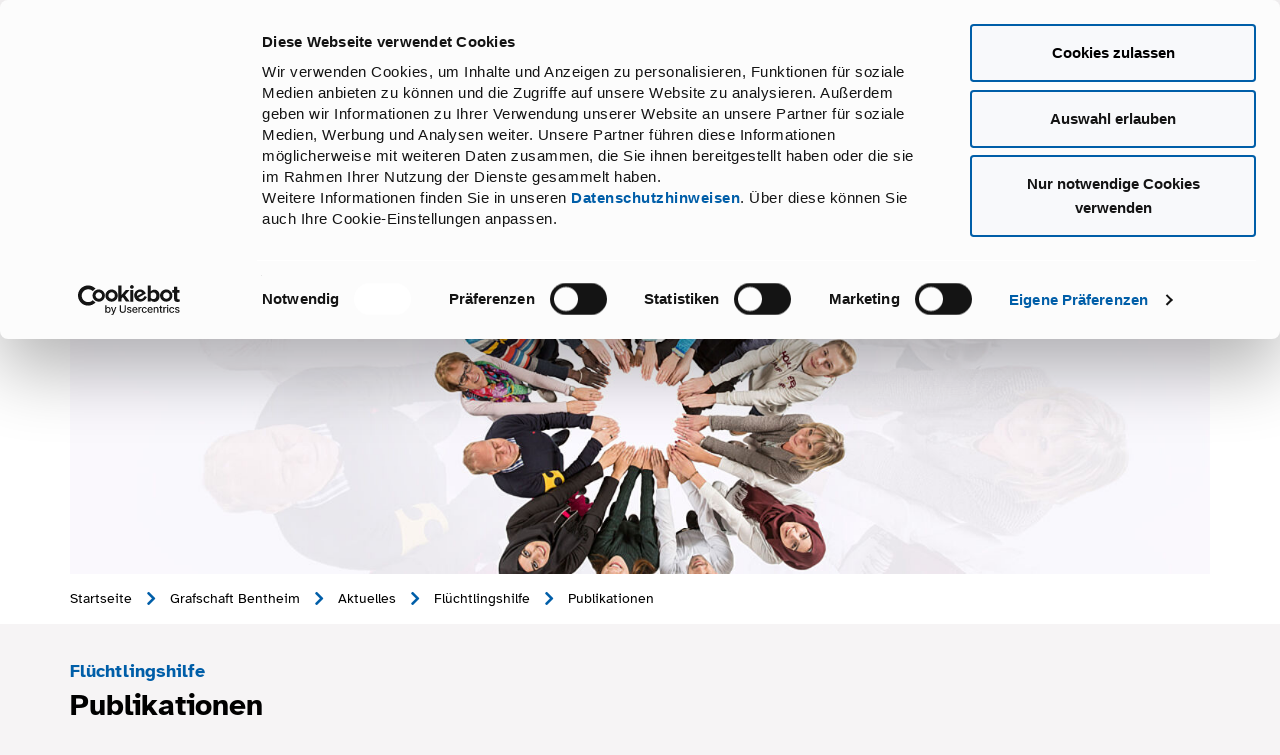

--- FILE ---
content_type: text/html; charset=utf-8
request_url: https://www.paritaetischer.de/kreisverbaende/grafschaft-bentheim/aktuelles/fluechtlingshilfe/publikationen/
body_size: 10215
content:
<!DOCTYPE html>
<html lang="de">
<head>

<meta charset="utf-8">
<!-- 
	This website is powered by TYPO3 - inspiring people to share!
	TYPO3 is a free open source Content Management Framework initially created by Kasper Skaarhoj and licensed under GNU/GPL.
	TYPO3 is copyright 1998-2026 of Kasper Skaarhoj. Extensions are copyright of their respective owners.
	Information and contribution at https://typo3.org/
-->



<title>Publikationen - Paritätischer Wohlfahrtsverband Niedersachsen e.V.</title>
<meta name="generator" content="TYPO3 CMS">
<meta name="viewport" content="width=device-width, initial-scale=1.0">
<meta property="og:type" content="Website">
<meta property="og:locale" content="de_DE">
<meta property="og:site_name" content="Paritätischer Wohlfahrtsverband Niedersachsen e.V.">
<meta property="og:title" content="Publikationen">
<meta name="twitter:card" content="summary">
<meta name="twitter:title" content="Publikationen">
<meta name="copyright" content="Paritätischer Wohlfahrtsverband Niedersachsen e.V.">
<meta name="format-detection" content="telephone=no">
<meta name="msapplication-tilecolor" content="#ffffff">
<meta name="msapplication-tileimage" content="/assets/default/images/fav/ms-icon-144x144.png">
<meta name="theme-color" content="#ffffff">


<link rel="stylesheet" href="/typo3temp/assets/compressed/merged-4e12e22d31d430357a996288191e5c19-2369dcb89bfbbf18ddb5d638cc27c895.css?1761133705" media="all">




<script src="/typo3temp/assets/compressed/merged-6eb6f222d8f3ada10761d4e4db01acf2-6d6fc89d6c21d23b1ad453d9d3838cfe.js?1733840828"></script>



<link rel="preload" href="/_assets/f3533e703b18db7b2ee99ad239c22953/Fonts/atkinson-hyperlegible-v11-latin-regular.woff2" as="font" type="font/woff2" crossorigin>
<link rel="preload" href="/_assets/f3533e703b18db7b2ee99ad239c22953/Fonts/atkinson-hyperlegible-v11-latin-700.woff2" as="font" type="font/woff2" crossorigin>
<link rel="apple-touch-icon" sizes="57x57" href="/assets/default/images/fav/apple-icon-57x57.png">
<link rel="apple-touch-icon" sizes="60x60" href="/assets/default/images/fav/apple-icon-60x60.png">
<link rel="apple-touch-icon" sizes="72x72" href="/assets/default/images/fav/apple-icon-72x72.png">
<link rel="apple-touch-icon" sizes="76x76" href="/assets/default/images/fav/apple-icon-76x76.png">
<link rel="apple-touch-icon" sizes="114x114" href="/assets/default/images/fav/apple-icon-114x114.png">
<link rel="apple-touch-icon" sizes="120x120" href="/assets/default/images/fav/apple-icon-120x120.png">
<link rel="apple-touch-icon" sizes="144x144" href="/assets/default/images/fav/apple-icon-144x144.png">
<link rel="apple-touch-icon" sizes="152x152" href="/assets/default/images/fav/apple-icon-152x152.png">
<link rel="apple-touch-icon" sizes="180x180" href="/assets/default/images/fav/apple-icon-180x180.png">
<link rel="icon" type="image/png" sizes="192x192"  href="/assets/default/images/fav/android-icon-192x192.png">
<link rel="icon" type="image/png" sizes="32x32" href="/assets/default/images/fav/favicon-32x32.png">
<link rel="icon" type="image/png" sizes="96x96" href="/assets/default/images/fav/favicon-96x96.png">
<link rel="icon" type="image/png" sizes="16x16" href="/assets/default/images/fav/favicon-16x16.png">
<link rel="manifest" href="/assets/default/images/fav/manifest.json">
<style>#google-maps-display .text-marker{}.map-generator{max-width: 100%; max-height: 100%; background: none;</style>
<script id="Cookiebot" src="https://consent.cookiebot.com/uc.js" data-cbid="973bd185-6fcd-4b88-8fc5-0f0f30796ebc" data-blockingmode="auto"></script><!-- Matomo -->
<script>
    var _paq = window._paq || [];
    /* tracker methods like "setCustomDimension" should be called before "trackPageView" */
    _paq.push(['trackPageView']);
    _paq.push(['enableLinkTracking']);
    (function () {
        var u = "//www.paritaetischer.de/matomo/";
        _paq.push(['setTrackerUrl', u + 'matomo.php']);
        _paq.push(['setSiteId', '1']);
        var d = document, g = d.createElement('script'), s = d.getElementsByTagName('script')[0];
        g.type = 'text/javascript';
        g.async = true;
        g.defer = true;
        g.src = u + 'matomo.js';
        s.parentNode.insertBefore(g, s);
    })();
</script>
<!-- End Matomo Code -->
<script>var apiKey = 'AIzaSyCOLmtsAM-MS7c4L2M7f6MvsUdjKhhiEa8';</script>
<link rel="canonical" href="https://www.paritaetischer.de/kreisverbaende/grafschaft-bentheim/aktuelles/fluechtlingshilfe/publikationen/"/>

</head>
<body class="default_full page-1934">


    
        
    
        
    
        
    
        
    
        
    
        
    
        
    
        
    
        
    
        
    
        
    
        
    
        
    
        
    
        
            
        
    
        
    
        
    
        
    
        
    
        
    
        
    
        
    
        
    
        
    
        
    
        
    
        
    
        
    
        
    
        
    
        
    
        
    
        
    
        
    
        
    
        
    
        
    
        
    
        
    
        
    
        
    
        
    
        
    

<div id="accessible-nav"><div class="container"><a href="/" class="back-home">Startseite Landesverband</a><ul><li id="contrast"><span>Kontrast<i class="fa fa-adjust" aria-hidden="true"></i></span></li></ul></div></div>
<header><div class="container"><div class="row"><div class="col-xs-12"></div><div class="col-sm-6 col-xs-12"><a id="logo" href="/kreisverbaende/grafschaft-bentheim/"><svg xmlns="http://www.w3.org/2000/svg" xmlns:xlink="http://www.w3.org/1999/xlink" viewBox="0 0 1916 550" role="img" class="logo-img" width="362" height="104" aria-label="Der Paritätische - Grafschaft Bentheim"><title>Der Paritätische - Grafschaft Bentheim</title><g transform="translate(98 98)"><rect width="100%" height="100%" class="logo-bg" style="fill: #FFF" /><path d="M85.6 116.1h180.8v47.5H85.6v-47.5zm0 72.3h180.8v47.5H85.6v-47.5z" style="fill: #CC051C" /><path d="M1667.7 220.3v-37.2h49v-15.3h-49v-36.5h50.7v-15.2h-67.8v119.5h69.5v-15.2h-52.4v-.1zm-59.6 15.4h17.1V116.1h-17.1v51.7h-67.2v-51.7h-17.1v119.6h17.1v-52.1h67.2v52.1zm-147.7 1.4c16.4 0 30.9-3.4 43.5-10.3V208c-13.8 8.9-28 13.4-42.5 13.4-13.9 0-25.3-4.2-34.2-12.7-8.9-8.4-13.4-19.2-13.4-32.4 0-13 4.5-23.9 13.6-32.5 9.1-8.6 20.4-13 34.1-13 13.4 0 27 4 41 12v-18.4c-15.4-6.6-29.3-9.8-41.9-9.8-18.2 0-33.5 5.9-45.9 17.8-12.4 11.9-18.6 26.5-18.6 43.9 0 11 2.7 21.2 8.1 30.6 5.4 9.4 12.8 16.8 22.1 22.2 9.4 5.3 20.8 8 34.1 8zm-122.5-83.2c-2.7-3.1-4-6.5-4-10.1 0-4 1.8-7.3 5.4-9.9 3.6-2.6 8.2-3.9 13.8-3.9 9.9 0 19.2 4.1 27.8 12.4V123c-8.3-5.6-17.5-8.4-27.5-8.4-10.5 0-18.9 2.9-25.5 8.8-6.5 5.9-9.8 13.5-9.8 23 0 6.3 1.7 11.8 5.2 16.7 3.5 4.8 9.3 9.7 17.4 14.7l13 7.9c10.5 6.5 15.8 13.4 15.8 20.7 0 4.5-1.8 8.2-5.3 11.2-3.6 3-8 4.5-13.4 4.5-12.2 0-22.9-5.9-32.1-17.6v21.8c9.7 7.3 20.5 10.9 32.3 10.9 10.3 0 18.6-3 25-9 6.4-6 9.6-13.8 9.6-23.4 0-13.5-7.3-24.6-21.9-33.3l-13.1-7.7c-5.8-3.5-10.1-6.8-12.7-9.9zm-57.6 81.8h17.1V116.1h-17.1v119.6zM1226 131.2h38.6V116h-93.7v15.2h37.9v104.6h17.2V131.2zm-78.7-27.6c1.5-1.6 2.3-3.5 2.3-5.8s-.8-4.2-2.4-5.8c-1.6-1.6-3.6-2.4-5.8-2.4-2.2 0-4.1.8-5.6 2.4-1.6 1.6-2.4 3.5-2.4 5.8 0 2.2.8 4.2 2.4 5.8 1.6 1.6 3.5 2.4 5.8 2.4 2.2 0 4.1-.8 5.7-2.4zm36.3 132.1-53.7-120.3h-12l-51.4 120.3h17.6l15-35.5h51l16 35.5h17.5zm-40.5-50.7h-37.2l17.9-43.3 19.3 43.3zm-28.8-81.4c1.5-1.6 2.3-3.5 2.3-5.8s-.8-4.2-2.5-5.8c-1.6-1.6-3.5-2.4-5.8-2.4-2.2 0-4 .8-5.6 2.4-1.6 1.6-2.3 3.5-2.3 5.8 0 2.2.8 4.2 2.4 5.8 1.6 1.6 3.5 2.4 5.8 2.4 2.2 0 4.1-.8 5.7-2.4zm-73.3 27.6h38.6V116h-93.7v15.2h37.9v104.6h17.2V131.2zm-88 104.5h17.1V116.1H953v119.6zm-31.8 0h20.4l-6.3-8.6c-2.5-3.4-5.9-8.5-10-15.3-6.6-10.8-11.8-18.4-15.4-22.7-3.7-4.3-7.4-7.8-11.2-10.3 6.5-2.5 11.5-6.3 15-11.4 3.5-5.1 5.2-11.1 5.2-18.1 0-10.2-3.5-18.3-10.7-24.3-7.1-6-16.7-9-28.8-9h-30v119.6h17.1v-52.1h4.5c5.6 0 9.6.6 12 1.9 2.4 1.3 5 3.4 8 6.3 2.9 2.9 6.2 6.8 9.7 11.7l5.7 9.3 5.3 8.7 3.3 4.7c.5.7.8 1.2 1 1.5l5.2 8.1zm-22.8-76.2c-1.8 3-4.3 5.2-7.5 6.7s-9.2 2.2-17.9 2.2h-6.5v-37.8h5.1c8.4 0 14.4.6 18 1.9 3.6 1.3 6.4 3.4 8.4 6.5s3 6.5 3 10.2c.1 3.9-.8 7.3-2.6 10.3zm-78 76.2h17.5l-53.6-120.3h-12l-51.4 120.3h17.6l15-35.5h51l15.9 35.5zm-23-50.7h-37.2l17.9-43.3 19.3 43.3zm-71.8-16.5c3.5-5.4 5.2-11.5 5.2-18.5 0-10.4-3.4-18.7-10.2-24.8-6.8-6.2-15.9-9.2-27.3-9.2h-37.9v119.8h17.2v-51.9h12.7c11.3 0 20-1.2 26-3.6 6.1-2.5 10.8-6.4 14.3-11.8zm-12.5-18.9c0 6.1-1.9 10.8-5.7 14.1-3.8 3.3-9.1 4.9-16.1 4.9h-18.8v-37.4h17.7c15.3 0 22.9 6.1 22.9 18.4zm-118 86.1h20.4l-6.3-8.6c-2.5-3.4-5.9-8.5-10-15.3-6.6-10.8-11.8-18.4-15.4-22.7-3.7-4.3-7.4-7.8-11.2-10.3 6.5-2.5 11.5-6.3 15-11.4 3.5-5.1 5.2-11.1 5.2-18.1 0-10.2-3.6-18.3-10.7-24.3s-16.7-9-28.8-9h-30v119.6h17.1v-52.1h4.5c5.6 0 9.6.6 12 1.9 2.4 1.3 5 3.4 8 6.3 2.9 2.9 6.2 6.8 9.7 11.7l5.7 9.3 5.3 8.7 3.3 4.7c.5.7.9 1.2 1 1.5l5.2 8.1zm-22.9-76.2c-1.8 3-4.3 5.2-7.5 6.7s-9.2 2.2-17.9 2.2h-6.5v-37.8h5.1c8.4 0 14.4.6 18 1.9 3.6 1.3 6.4 3.4 8.4 6.5s3 6.5 3 10.2c.1 3.9-.8 7.3-2.6 10.3zm-132.6 76.1h69.5v-15.2h-52.3v-37.2h49v-15.3h-49v-36.5h50.7v-15.2h-67.8v119.4h-.1zM420 198.9c3.1-7.3 4.6-15 4.6-23 0-11.2-2.8-21.5-8.4-31-5.6-9.5-13.1-16.7-22.6-21.5-9.5-4.9-22.4-7.3-38.6-7.3h-37.2v119.5h34.7c10.6 0 17.8-.3 21.6-.9 3.8-.6 7.9-1.8 12.4-3.6 7.7-2.9 14.5-7.2 20.3-12.9 5.7-5.6 10.1-12 13.2-19.3zM406.9 175c0 13.1-4.2 23.9-12.7 32.5-2.6 2.6-5.5 4.8-8.7 6.6-3.2 1.8-7.1 3.3-11.9 4.5-4.7 1.2-11.4 1.8-20 1.8h-18.8v-89h18.3c8.2 0 14.2.3 17.9.9 3.7.6 7.6 1.9 11.8 3.9 4.1 1.9 7.8 4.4 11 7.5 8.8 8 13.1 18.5 13.1 31.3zM335 98.3h17V0H0v352h266v-17.1H17V17.1h318v81.2z" style="fill: #005DA8" /></g><path d="M444.2 450.2q-9.6 0-16.35-4.45-6.75-4.45-10.3-12.25-3.55-7.8-3.55-18 0-10.4 3.85-18.15 3.85-7.75 10.85-12.05 7-4.3 16.4-4.3 8.4 0 15.15 3.9t10.25 11.2l-8.3 3q-2.2-4.5-6.65-7.35-4.45-2.85-10.95-2.85-5.9 0-10.65 3t-7.55 8.95q-2.8 5.95-2.8 14.65 0 8.4 2.65 14.4t7.4 9.2q4.75 3.2 10.95 3.2 3.3 0 6.8-.8t6.4-2.75q2.9-1.95 4.7-5.35 1.8-3.4 1.8-8.6v-2.2h-19.5v-8.1h28.4V449h-5.4l-2.5-8.4q-3.2 5.1-8.75 7.35t-12.35 2.25Zm51.2-1.2H487v-49.6h6.1l2.7 9.2q2.6-4.5 7.05-7.25 4.45-2.75 10.65-2.75v8.7h-1.45q-.75 0-1.45.1-8.5.7-11.85 5.9-3.35 5.2-3.35 14.4V449Zm38 1.2q-4.7 0-8.6-1.7-3.9-1.7-6.2-4.9-2.3-3.2-2.3-7.7 0-5.9 4.15-9.3 4.15-3.4 11.7-5.25 7.55-1.85 17.65-2.95.2-6.3-2.5-9.7-2.7-3.4-8.7-3.4-4.5 0-7.35 2.05-2.85 2.05-3.65 5.65l-8.1-2.4q2-5.7 7.15-8.85 5.15-3.15 11.85-3.15 10.3 0 15.05 4.85t4.75 15.25v11.6q0 6.2.5 10.7.5 4.5 1.2 8h-7.7l-2-6.8q-2.2 3.7-6.3 5.85-4.1 2.15-10.6 2.15Zm1.8-6.7q3.9 0 7.4-1.4 3.5-1.4 5.7-4.75t2.2-9.15v-3.1q-7.6.8-13.2 1.95t-8.65 3.2q-3.05 2.05-3.05 5.45 0 3.5 2.55 5.65 2.55 2.15 7.05 2.15Zm48.2 5.5H575v-42.9h-8.4v-6.7h8.4V392q0-5.1 1-8.1t3.9-4.25q2.9-1.25 8.4-1.25h5.4v7.1h-5.2q-3.2 0-4.15 1.3-.95 1.3-.95 5.1v7.5h10.3v6.7h-10.3V449Zm36.7 1.2q-4.3 0-8.45-1.35-4.15-1.35-7.4-4.1-3.25-2.75-4.95-6.95l8.1-3q1.1 4.4 4.85 6.35 3.75 1.95 7.85 1.95 3 0 5.65-.9 2.65-.9 4.35-2.6 1.7-1.7 1.7-3.9 0-4.1-3.25-5.8-3.25-1.7-7.75-2.6l-6.9-1.4q-3.6-.8-6.7-2.25t-5-4.15q-1.9-2.7-1.9-7.2t2.8-7.55q2.8-3.05 7.15-4.65 4.35-1.6 9.15-1.6 5.9 0 11.15 2.45t7.45 7.65l-7.9 2.9q-1.3-3-4.55-4.45-3.25-1.45-6.75-1.45-3.8 0-6.9 1.7-3.1 1.7-3.1 4.9t2.65 4.65q2.65 1.45 6.55 2.25l6.5 1.3q4 .8 7.6 2.3 3.6 1.5 5.9 4.45 2.3 2.95 2.3 8.25 0 4.7-2.9 8t-7.5 5.05q-4.6 1.75-9.8 1.75Zm50.1 0q-7.1 0-12.3-3.35-5.2-3.35-8-9.15-2.8-5.8-2.8-13.3 0-7.4 2.95-13.25t8.35-9.2q5.4-3.35 12.7-3.35 6.7 0 11.5 3.3t7.2 7.9l-7.7 2.8q-1.6-3-4.7-4.8-3.1-1.8-6.9-1.8-3.7 0-7 1.95t-5.3 6q-2 4.05-2 10.35 0 6.2 2.05 10.35 2.05 4.15 5.3 6.15t6.95 2q4.1 0 7.15-1.85 3.05-1.85 4.65-4.65l7.7 2.8q-2.8 4.8-8 7.95-5.2 3.15-11.8 3.15Zm38.5-1.2h-8.4v-66.8h8.4v24.7q2.1-3.5 5.9-5.9 3.8-2.4 10.1-2.4 9 0 12.7 5.25 3.7 5.25 3.7 13.75V449h-8.4v-28.9q0-3.8-.7-7.05t-3.05-5.25q-2.35-2-7.15-2-6.1 0-9.6 4.15t-3.5 12.15V449Zm60.1 1.2q-4.7 0-8.6-1.7-3.9-1.7-6.2-4.9-2.3-3.2-2.3-7.7 0-5.9 4.15-9.3 4.15-3.4 11.7-5.25 7.55-1.85 17.65-2.95.2-6.3-2.5-9.7-2.7-3.4-8.7-3.4-4.5 0-7.35 2.05-2.85 2.05-3.65 5.65l-8.1-2.4q2-5.7 7.15-8.85 5.15-3.15 11.85-3.15 10.3 0 15.05 4.85t4.75 15.25v11.6q0 6.2.5 10.7.5 4.5 1.2 8h-7.7l-2-6.8q-2.2 3.7-6.3 5.85-4.1 2.15-10.6 2.15Zm1.8-6.7q3.9 0 7.4-1.4 3.5-1.4 5.7-4.75t2.2-9.15v-3.1q-7.6.8-13.2 1.95t-8.65 3.2Q761 432.3 761 435.7q0 3.5 2.55 5.65 2.55 2.15 7.05 2.15Zm48.2 5.5h-8.4v-42.9H802v-6.7h8.4V392q0-5.1 1-8.1t3.9-4.25q2.9-1.25 8.4-1.25h5.4v7.1h-5.2q-3.2 0-4.15 1.3-.95 1.3-.95 5.1v7.5h10.3v6.7h-10.3V449Zm41.2 0h-6.3q-4.7 0-7.25-.95t-3.5-3.65q-.95-2.7-.95-7.8v-30.5h-8.4v-6.7h8.4v-12.5h8.4v12.5h9.6v6.7h-9.6v29.1q0 3.8.75 5.1.75 1.3 4.35 1.3h4.5v7.4Zm68.1 0h-28.5v-66.8h26.9q7.3 0 11.85 2.4t6.7 6.15q2.15 3.75 2.15 8.05 0 4-1.8 7.9-1.8 3.9-5.2 6.8 5 2.6 7.45 7.05 2.45 4.45 2.45 9.25t-2.45 9.2q-2.45 4.4-7.35 7.2-4.9 2.8-12.2 2.8ZM909 390.1v20.7h18.5q5.1 0 7.65-3.2 2.55-3.2 2.55-7 0-2.6-1.15-5t-3.4-3.95q-2.25-1.55-5.65-1.55H909Zm0 28.1v22.9h20.1q3.7 0 6.2-1.7t3.8-4.35q1.3-2.65 1.3-5.55t-1.25-5.45q-1.25-2.55-3.8-4.2-2.55-1.65-6.35-1.65h-20Zm73 32q-7.8 0-13.2-3.45-5.4-3.45-8.25-9.3-2.85-5.85-2.85-13.15 0-7.9 3.2-13.65t8.65-8.9q5.45-3.15 12.25-3.15 5.9 0 10.4 2.35t7.45 6.3q2.95 3.95 4.3 8.95 1.35 5 .95 10.3h-38.2q.2 6.2 2.75 9.8 2.55 3.6 6.05 5.05 3.5 1.45 6.5 1.45 4.2 0 7.05-1.35 2.85-1.35 4.55-3.55l8.1 2.4q-2.7 4.3-7.7 7.1t-12 2.8Zm-15.2-30.4H996q0-3.5-1.75-6.7t-4.9-5.25q-3.15-2.05-7.55-2.05-3.7 0-7 1.4t-5.45 4.5q-2.15 3.1-2.55 8.1Zm56.4 29.2h-8.4v-49.6h6.2l2.2 7.5q2.1-3.5 5.9-5.9 3.8-2.4 10.1-2.4 9 0 12.7 5.25 3.7 5.25 3.7 13.75V449h-8.4v-28.9q0-3.8-.7-7.05t-3.05-5.25q-2.35-2-7.15-2-6.1 0-9.6 4.15t-3.5 12.15V449Zm66.3 0h-6.3q-4.7 0-7.25-.95t-3.5-3.65q-.95-2.7-.95-7.8v-30.5h-8.4v-6.7h8.4v-12.5h8.4v12.5h9.6v6.7h-9.6v29.1q0 3.8.75 5.1.75 1.3 4.35 1.3h4.5v7.4Zm19.4 0h-8.4v-66.8h8.4v24.7q2.1-3.5 5.9-5.9 3.8-2.4 10.1-2.4 9 0 12.7 5.25 3.7 5.25 3.7 13.75V449h-8.4v-28.9q0-3.8-.7-7.05t-3.05-5.25q-2.35-2-7.15-2-6.1 0-9.6 4.15t-3.5 12.15V449Zm66.2 1.2q-7.8 0-13.2-3.45-5.4-3.45-8.25-9.3-2.85-5.85-2.85-13.15 0-7.9 3.2-13.65t8.65-8.9q5.45-3.15 12.25-3.15 5.9 0 10.4 2.35t7.45 6.3q2.95 3.95 4.3 8.95 1.35 5 .95 10.3h-38.2q.2 6.2 2.75 9.8 2.55 3.6 6.05 5.05 3.5 1.45 6.5 1.45 4.2 0 7.05-1.35 2.85-1.35 4.55-3.55l8.1 2.4q-2.7 4.3-7.7 7.1t-12 2.8Zm-15.2-30.4h29.2q0-3.5-1.75-6.7t-4.9-5.25q-3.15-2.05-7.55-2.05-3.7 0-7 1.4t-5.45 4.5q-2.15 3.1-2.55 8.1Zm56.6-29.8q-2.5 0-4.35-1.85-1.85-1.85-1.85-4.45t1.85-4.4q1.85-1.8 4.35-1.8 2.6 0 4.45 1.8t1.85 4.4q0 2.6-1.85 4.45t-4.45 1.85Zm4.2 59h-8.4v-42.9h-6.9v-6.7h15.3V449Zm23.4 0h-8.4v-49.6h6.2l2.2 7.5q2.1-3.5 5.75-5.9 3.65-2.4 9.15-2.4 5.7 0 9.2 2.3 3.5 2.3 5.1 6.4 3-4.6 7.25-6.65 4.25-2.05 9.45-2.05 8.6 0 12.3 5.25 3.7 5.25 3.7 13.75V449h-8.4v-28.9q0-3.8-.75-7.05t-3-5.25q-2.25-2-6.85-2-5.4 0-8.65 4.15t-3.25 12.15V449h-8.4v-28.9q0-3.8-.75-7.05t-3-5.25q-2.25-2-6.85-2-5.4 0-8.7 4.15-3.3 4.15-3.3 12.15V449Z" style="fill: #CC051C" /></svg></a></div><div class="col-xs-6 right"><a href="/mitgliedsorganisationen/werden-sie-mitglied-im-paritaetischen/"><span class="btn red pull-right">Mitglied werden</span></a></div><div class="col-sm-12 col-xs-6 "><div id="mobile-nav-btn" class="mobile-only">Menü
                    <span></span><span></span><span></span></div></div></div><nav id="main-nav"><ul class="nav navbar-nav"><li class="first-li sub"><div class="link-wrap"><a href="/kreisverbaende/grafschaft-bentheim/ueber-uns/der-paritaetische-grafschaft-bentheim/">Über uns</a></div><nav class="second-level"><ul class="nav"><li><div class="link-wrap"><a href="/kreisverbaende/grafschaft-bentheim/ueber-uns/der-paritaetische-grafschaft-bentheim/" title="Der Paritätische Grafschaft Bentheim">Der Paritätische Grafschaft Bentheim</a></div></li><li><div class="link-wrap"><a href="/kreisverbaende/grafschaft-bentheim/ueber-uns/der-paritaetische-wohlfahrtsverband-niedersachsen/" title="Der Paritätische Wohlfahrtsverband Niedersachsen">Der Paritätische Wohlfahrtsverband Niedersachsen</a></div></li><li class="last"><div class="link-wrap"><a href="/kreisverbaende/grafschaft-bentheim/ueber-uns/beirat/" title="Beirat">Beirat</a></div></li></ul></nav></li><li class="first-li active sub"><div class="link-wrap"><a href="/kreisverbaende/grafschaft-bentheim/aktuelles/">Aktuelles</a></div><nav class="second-level"><ul class="nav"><li class="sub last"><div class="link-wrap"><a href="/kreisverbaende/grafschaft-bentheim/aktuelles/fluechtlingshilfe/">Flüchtlingshilfe</a></div><nav class="third-level"><ul class="nav"><li><div class="link-wrap"><a href="/kreisverbaende/grafschaft-bentheim/aktuelles/fluechtlingshilfe/fluechtlingspolitik/" title="Flüchtlingspolitik">Flüchtlingspolitik</a></div></li><li class="active sub"><div class="link-wrap"><a href="/kreisverbaende/grafschaft-bentheim/aktuelles/fluechtlingshilfe/publikationen/">Publikationen</a></div><li><div class="link-wrap"><a href="/kreisverbaende/grafschaft-bentheim/aktuelles/fluechtlingshilfe/arbeitsmaterialien-verstaendigungshilfen-fuer-fluechtlinge-und-hilfsorganisationen/" title="Arbeitsmaterialien: Verständigungshilfen für Flüchtlinge und Hilfsorganisationen">Arbeitsmaterialien: Verständigungshilfen für Flüchtlinge und Hilfsorganisationen</a></div></li><li class="last"><div class="link-wrap"><a href="/kreisverbaende/grafschaft-bentheim/aktuelles/fluechtlingshilfe/foerdermoeglichkeiten-fuer-fluechtlingsarbeit/" title="Fördermöglichkeiten für Flüchtlingsarbeit">Fördermöglichkeiten für Flüchtlingsarbeit</a></div></li></ul></nav></li></ul></nav></li><li class="first-li sub"><div class="link-wrap"><a href="/kreisverbaende/grafschaft-bentheim/unsere-angebote/">Unsere Angebote</a></div><nav class="second-level"><ul class="nav"><li class="sub"><div class="link-wrap"><a href="/kreisverbaende/grafschaft-bentheim/mehrgenerationenhaus-nordhorn/">Mehrgenerationenhaus Nordhorn</a></div><nav class="third-level"><ul class="nav"><li><div class="link-wrap"><a href="/kreisverbaende/grafschaft-bentheim/aktuelles-1-1/" title="Bügelservice">Bügelservice</a></div></li><li class="last"><div class="link-wrap"><a href="/kreisverbaende/grafschaft-bentheim/aktuelles-1/" title="Veranstaltungen">Veranstaltungen</a></div></li></ul></nav></li><li><div class="link-wrap"><a href="/kreisverbaende/grafschaft-bentheim/unsere-angebote/sozialberatung/" title="Sozialberatung">Sozialberatung</a></div></li><li class="last"><div class="link-wrap"><a href="/kreisverbaende/grafschaft-bentheim/unsere-angebote/queere-beratung/" title="Queere Beratung">Queere Beratung</a></div></li></ul></nav></li><li class="first-li sub"><div class="link-wrap"><a href="/kreisverbaende/grafschaft-bentheim/spitzenverband/">Spitzenverband</a></div><nav class="second-level"><ul class="nav"><li><div class="link-wrap"><a href="/kreisverbaende/grafschaft-bentheim/spitzenverband/unsere-arbeitsfelder/" title="Unsere Arbeitsfelder">Unsere Arbeitsfelder</a></div></li><li class="sub"><div class="link-wrap"><a href="/kreisverbaende/grafschaft-bentheim/spitzenverband/unser-serviceangebot/">Unser Serviceangebot</a></div><nav class="third-level"><ul class="nav"><li><div class="link-wrap"><a href="/kreisverbaende/grafschaft-bentheim/spitzenverband/unser-serviceangebot/asyl-und-aufenthaltsrechtliche-beratung/" title="Asyl- und aufenthaltsrechtliche Beratung">Asyl- und aufenthaltsrechtliche Beratung</a></div></li><li><div class="link-wrap"><a href="/kreisverbaende/grafschaft-bentheim/spitzenverband/unser-serviceangebot/betriebswirtschaft/" title="Betriebswirtschaft">Betriebswirtschaft</a></div></li><li><div class="link-wrap"><a href="/kreisverbaende/grafschaft-bentheim/spitzenverband/unser-serviceangebot/datenschutz-hinweisgeberschutz-und-ki/" title="Datenschutz, Hinweisgeberschutz und KI">Datenschutz, Hinweisgeberschutz und KI</a></div></li><li><div class="link-wrap"><a href="/kreisverbaende/grafschaft-bentheim/spitzenverband/unser-serviceangebot/entgeltabrechnung/" title="Entgeltabrechnung">Entgeltabrechnung</a></div></li><li><div class="link-wrap"><a href="/kreisverbaende/grafschaft-bentheim/spitzenverband/unser-serviceangebot/it/" title="IT">IT</a></div></li><li><div class="link-wrap"><a href="/kreisverbaende/grafschaft-bentheim/spitzenverband/unser-serviceangebot/rahmenvertraege/" title="Rahmenverträge">Rahmenverträge</a></div></li><li><div class="link-wrap"><a href="/kreisverbaende/grafschaft-bentheim/spitzenverband/unser-serviceangebot/foerdermittel/" title="Fördermittel">Fördermittel</a></div></li><li><div class="link-wrap"><a href="/kreisverbaende/grafschaft-bentheim/spitzenverband/unser-serviceangebot/leistungs-und-entgeltverhandlungen-sgb-viii/" title="Leistungs- und Entgeltverhandlungen SGB VIII">Leistungs- und Entgeltverhandlungen SGB VIII</a></div></li><li><div class="link-wrap"><a href="/kreisverbaende/grafschaft-bentheim/spitzenverband/unser-serviceangebot/referat-recht/" title="Referat Recht">Referat Recht</a></div></li><li><div class="link-wrap"><a href="/kreisverbaende/grafschaft-bentheim/spitzenverband/unser-serviceangebot/versicherungen/" title="Versicherungen">Versicherungen</a></div></li><li class="last"><div class="link-wrap"><a href="/kreisverbaende/grafschaft-bentheim/spitzenverband/unser-serviceangebot/weitere-angebote/" title="Weitere Angebote">Weitere Angebote</a></div></li></ul></nav></li><li class="sub"><div class="link-wrap"><a href="/kreisverbaende/grafschaft-bentheim/spitzenverband/mitglied-werden/">Mitglied werden</a></div><nav class="third-level"><ul class="nav"><li><div class="link-wrap"><a href="/kreisverbaende/grafschaft-bentheim/spitzenverband/mitglied-werden/ihr-weg-zur-mitgliedschaft/" title="Ihr Weg zur Mitgliedschaft">Ihr Weg zur Mitgliedschaft</a></div></li><li class="last"><div class="link-wrap"><a href="/kreisverbaende/grafschaft-bentheim/spitzenverband/mitglied-werden/mitgliedbeitrag/" title="Mitgliedbeitrag">Mitgliedbeitrag</a></div></li></ul></nav></li><li class="last"><div class="link-wrap"><a href="/kreisverbaende/grafschaft-bentheim/spitzenverband/unsere-mitgliedsorganisationen/" title="Unsere Mitgliedsorganisationen">Unsere Mitgliedsorganisationen</a></div></li></ul></nav></li><li class="first-li sub"><div class="link-wrap"><a href="/kreisverbaende/grafschaft-bentheim/karriere/">Karriere</a></div><nav class="second-level"><ul class="nav"><li><div class="link-wrap"><a href="/kreisverbaende/grafschaft-bentheim/karriere/stellenboerse/" title="Stellenbörse">Stellenbörse</a></div></li><li><div class="link-wrap"><a href="/kreisverbaende/grafschaft-bentheim/karriere/wir-als-arbeitgeber/" title="Wir als Arbeitgeber">Wir als Arbeitgeber</a></div></li><li><div class="link-wrap"><a href="/kreisverbaende/grafschaft-bentheim/karriere/freiwilligendienst/" title="Freiwilligendienst">Freiwilligendienst</a></div></li><li><div class="link-wrap"><a href="/kreisverbaende/grafschaft-bentheim/karriere/soziale-berufe-beim-paritaetischen/" title="Soziale Berufe beim Paritätischen">Soziale Berufe beim Paritätischen</a></div></li><li><div class="link-wrap"><a href="/kreisverbaende/grafschaft-bentheim/karriere/erfahrungsberichte-von-mitarbeitenden/" title="Erfahrungsberichte von Mitarbeitenden">Erfahrungsberichte von Mitarbeitenden</a></div></li><li class="last"><div class="link-wrap"><a href="/kreisverbaende/grafschaft-bentheim/karriere/faq/" title="FAQ">FAQ</a></div></li></ul></nav></li><li class="first-li sub"><div class="link-wrap"><a href="/kreisverbaende/grafschaft-bentheim/kontakt/der-persoenliche-kontakt-zu-ihrem-paritaetischen/">Kontakt</a></div><nav class="second-level"><ul class="nav"><li><div class="link-wrap"><a href="/kreisverbaende/grafschaft-bentheim/kontakt/der-persoenliche-kontakt-zu-ihrem-paritaetischen/" title="Der persönliche Kontakt zu Ihrem Paritätischen">Der persönliche Kontakt zu Ihrem Paritätischen</a></div></li><li class="last"><div class="link-wrap"><a href="/kreisverbaende/grafschaft-bentheim/kontakt/kontaktformular/" title="Kontaktformular">Kontaktformular</a></div></li></ul></nav></li><li class="first-li last"><div class="link-wrap"><a href="/veranstaltungsportal/" title="Seminare und&lt;br&gt; Veranstaltungen">Seminare und<br> Veranstaltungen</a></div></li>

		
<li class="tx-indexedsearch-searchbox"><form method="post" class="navbar-form" id="tx_indexedsearch_header" action="/suche/?tx_indexedsearch_pi2%5Baction%5D=search&amp;tx_indexedsearch_pi2%5Bcontroller%5D=Search&amp;cHash=74fde1e04694f9f2432ae9e73fb2136d"><div><input type="hidden" name="tx_indexedsearch_pi2[__referrer][@extension]" value="IndexedSearch" /><input type="hidden" name="tx_indexedsearch_pi2[__referrer][@controller]" value="Search" /><input type="hidden" name="tx_indexedsearch_pi2[__referrer][@action]" value="form" /><input type="hidden" name="tx_indexedsearch_pi2[__referrer][arguments]" value="YTowOnt9bb639ecb28e5f52b0334af240c1a284cc48bd8ad" /><input type="hidden" name="tx_indexedsearch_pi2[__referrer][@request]" value="{&quot;@extension&quot;:&quot;IndexedSearch&quot;,&quot;@controller&quot;:&quot;Search&quot;,&quot;@action&quot;:&quot;form&quot;}0f516f99838641f5e84f55c93e0e832a3b656742" /><input type="hidden" name="tx_indexedsearch_pi2[__trustedProperties]" value="{&quot;search&quot;:{&quot;_sections&quot;:1,&quot;_freeIndexUid&quot;:1,&quot;ext&quot;:1,&quot;searchType&quot;:1,&quot;defaultOperand&quot;:1,&quot;mediaType&quot;:1,&quot;sortOrder&quot;:1,&quot;group&quot;:1,&quot;languageUid&quot;:1,&quot;desc&quot;:1,&quot;numberOfResults&quot;:1,&quot;extendedSearch&quot;:1,&quot;sword&quot;:1}}5823bd93394d0706bcd7988e60fd60627a621dbf" /></div><div class="tx-indexedsearch-hidden-fields"><input type="hidden" name="tx_indexedsearch_pi2[search][_sections]" value="0" /><input id="tx_indexedsearch_freeIndexUid" type="hidden" name="tx_indexedsearch_pi2[search][_freeIndexUid]" value="_" /><input type="hidden" name="tx_indexedsearch_pi2[search][ext]" value="" /><input type="hidden" name="tx_indexedsearch_pi2[search][searchType]" value="1" /><input type="hidden" name="tx_indexedsearch_pi2[search][defaultOperand]" value="0" /><input type="hidden" name="tx_indexedsearch_pi2[search][mediaType]" value="-1" /><input type="hidden" name="tx_indexedsearch_pi2[search][sortOrder]" value="rank_flag" /><input type="hidden" name="tx_indexedsearch_pi2[search][group]" value="" /><input type="hidden" name="tx_indexedsearch_pi2[search][languageUid]" value="-1" /><input type="hidden" name="tx_indexedsearch_pi2[search][desc]" value="" /><input type="hidden" name="tx_indexedsearch_pi2[search][numberOfResults]" value="10" /><input type="hidden" name="tx_indexedsearch_pi2[search][extendedSearch]" value="" /></div><fieldset><div class="input-group"><label for="tx-indexedsearch-searchbox-sword" class="sr-only">Suche</label><input placeholder="Suche" class="tx-indexedsearch-searchbox-sword" id="tx-indexedsearch-searchbox-sword" type="text" name="tx_indexedsearch_pi2[search][sword]" value="" /><div class="input-group-btn"><button name="tx_indexedsearch[submit_button]" class="btn btn-default glyphicon glyphicon-search tx-indexedsearch-searchbox-button submit" type="submit" aria-label="Suche starten"></button></div></div></fieldset></form></li>


	

</ul></nav></div></header>
<!--TYPO3SEARCH_begin--><div id="banner"><div class="container"><img class="img-fluid" alt="Login Background" src="/typo3temp/assets/_processed_/1/4/csm_banner_default_93c11a1425.jpg" width="1490" height="444" /></div></div><div id="multi-nav"><section class="container"><nav id="crumb-nav"><ol class="breadcrumb"><li itemscope itemtype="http://data-vocabulary.org/Breadcrumb"><a href="/" itemprop="url" title="Startseite"><span itemprop="title">Startseite</span></a></li><li itemscope itemtype="http://data-vocabulary.org/Breadcrumb"><a href="/kreisverbaende/grafschaft-bentheim/" itemprop="url" title="Grafschaft Bentheim"><span itemprop="title">Grafschaft Bentheim</span></a></li><li itemscope itemtype="http://data-vocabulary.org/Breadcrumb"><a href="/kreisverbaende/grafschaft-bentheim/aktuelles/" itemprop="url" title="Aktuelles"><span itemprop="title">Aktuelles</span></a></li><li itemscope itemtype="http://data-vocabulary.org/Breadcrumb"><a href="/kreisverbaende/grafschaft-bentheim/aktuelles/fluechtlingshilfe/" itemprop="url" title="Flüchtlingshilfe"><span itemprop="title">Flüchtlingshilfe</span></a></li><li class="active">Publikationen</li></ol></nav></section></div><main id="reader"><div id="content" class="container"><!-- RSPEAK_START --><div class="row col-flexible-9 col-flexible-xs-12"><div class="col-xs-12"><span class="h2 parentHeadline clearfix">Flüchtlingshilfe</span><h1>Publikationen</h1></div></div><div class="row col-flexible-9 col-flexible-xs-12"><a id="c5986"></a><div class="col-xs-12"><div class="row half-row margin-bottom-lage"><div class="col-sm-3 col-xs-6"><div class="headline btn blueWhite-btn specialField-btn"><a href="/kreisverbaende/grafschaft-bentheim/aktuelles/fluechtlingshilfe/publikationen/broschuere-unbegleitete-minderjaehrige-fluechtlinge-in-niedersachsen/" title="Broschüre Unbegleitete Minderjährige Flüchtlinge in Niedersachsen"><span>Broschüre Unbegleitete Minderjährige Flüchtlinge in Niedersachsen</span></a></div></div><div class="col-sm-3 col-xs-6"><div class="headline btn blueWhite-btn specialField-btn"><a href="/kreisverbaende/grafschaft-bentheim/aktuelles/fluechtlingshilfe/publikationen/eine-arbeitshilfe-fuer-beraterinnen-und-berater-3-aktualisierte-auflage/" title="Eine Arbeitshilfe für Beraterinnen und Berater (3. aktualisierte Auflage)"><span>Eine Arbeitshilfe für Beraterinnen und Berater (3. aktualisierte Auflage)</span></a></div></div><div class="col-sm-3 col-xs-6"><div class="headline btn blueWhite-btn specialField-btn"><a href="/kreisverbaende/grafschaft-bentheim/aktuelles/fluechtlingshilfe/publikationen/leitfaden-interkulturelle-oeffnung/" title="Leitfaden Interkulturelle Öffnung"><span>Leitfaden Interkulturelle Öffnung</span></a></div></div><div class="col-sm-3 col-xs-6"><div class="headline btn blueWhite-btn specialField-btn"><a href="/kreisverbaende/grafschaft-bentheim/aktuelles/fluechtlingshilfe/publikationen/beratungsarbeit-mit-migranten/" title="Beratungsarbeit mit Migranten"><span>Beratungsarbeit mit Migranten</span></a></div></div><div class="col-sm-3 col-xs-6"><div class="headline btn blueWhite-btn specialField-btn"><a href="/kreisverbaende/grafschaft-bentheim/aktuelles/fluechtlingshilfe/publikationen/ausbildungsfoerderung-fuer-junge-fluechtlinge/" title="Ausbildungsförderung für junge Flüchtlinge"><span>Ausbildungsförderung für junge Flüchtlinge</span></a></div></div></div></div></div><!-- RSPEAK_STOP --></div></main><!--TYPO3SEARCH_end-->
<footer><div class="container"><div id="footer-logo"><svg xmlns="http://www.w3.org/2000/svg" xmlns:xlink="http://www.w3.org/1999/xlink" viewBox="0 0 1916 550" role="img" class="logo-img" width="174" height="50" aria-label="Der Paritätische - Grafschaft Bentheim"><title>Der Paritätische - Grafschaft Bentheim</title><g style="fill: #FFF"><path d="M183.6 214.1h180.8v47.5H183.6v-47.5zm0 72.3h180.8v47.5H183.6v-47.5z" /><path d="M1765.7 318.3v-37.2h49v-15.3h-49v-36.5h50.7v-15.2h-67.8v119.5h69.5v-15.2h-52.4v-.1zm-59.6 15.4h17.1V214.1h-17.1v51.7h-67.2v-51.7h-17.1v119.6h17.1v-52.1h67.2v52.1zm-147.7 1.4c16.4 0 30.9-3.4 43.5-10.3V306c-13.8 8.9-28 13.4-42.5 13.4-13.9 0-25.3-4.2-34.2-12.7-8.9-8.4-13.4-19.2-13.4-32.4 0-13 4.5-23.9 13.6-32.5 9.1-8.6 20.4-13 34.1-13 13.4 0 27 4 41 12v-18.4c-15.4-6.6-29.3-9.8-41.9-9.8-18.2 0-33.5 5.9-45.9 17.8-12.4 11.9-18.6 26.5-18.6 43.9 0 11 2.7 21.2 8.1 30.6 5.4 9.4 12.8 16.8 22.1 22.2 9.4 5.3 20.8 8 34.1 8zm-122.5-83.2c-2.7-3.1-4-6.5-4-10.1 0-4 1.8-7.3 5.4-9.9 3.6-2.6 8.2-3.9 13.8-3.9 9.9 0 19.2 4.1 27.8 12.4V221c-8.3-5.6-17.5-8.4-27.5-8.4-10.5 0-18.9 2.9-25.5 8.8-6.5 5.9-9.8 13.5-9.8 23 0 6.3 1.7 11.8 5.2 16.7 3.5 4.8 9.3 9.7 17.4 14.7l13 7.9c10.5 6.5 15.8 13.4 15.8 20.7 0 4.5-1.8 8.2-5.3 11.2-3.6 3-8 4.5-13.4 4.5-12.2 0-22.9-5.9-32.1-17.6v21.8c9.7 7.3 20.5 10.9 32.3 10.9 10.3 0 18.6-3 25-9 6.4-6 9.6-13.8 9.6-23.4 0-13.5-7.3-24.6-21.9-33.3l-13.1-7.7c-5.8-3.5-10.1-6.8-12.7-9.9zm-57.6 81.8h17.1V214.1h-17.1v119.6zM1324 229.2h38.6V214h-93.7v15.2h37.9v104.6h17.2V229.2zm-78.7-27.6c1.5-1.6 2.3-3.5 2.3-5.8s-.8-4.2-2.4-5.8c-1.6-1.6-3.6-2.4-5.8-2.4-2.2 0-4.1.8-5.6 2.4-1.6 1.6-2.4 3.5-2.4 5.8 0 2.2.8 4.2 2.4 5.8 1.6 1.6 3.5 2.4 5.8 2.4 2.2 0 4.1-.8 5.7-2.4zm36.3 132.1-53.7-120.3h-12l-51.4 120.3h17.6l15-35.5h51l16 35.5h17.5zm-40.5-50.7h-37.2l17.9-43.3 19.3 43.3zm-28.8-81.4c1.5-1.6 2.3-3.5 2.3-5.8s-.8-4.2-2.5-5.8c-1.6-1.6-3.5-2.4-5.8-2.4-2.2 0-4 .8-5.6 2.4-1.6 1.6-2.3 3.5-2.3 5.8 0 2.2.8 4.2 2.4 5.8 1.6 1.6 3.5 2.4 5.8 2.4 2.2 0 4.1-.8 5.7-2.4zm-73.3 27.6h38.6V214h-93.7v15.2h37.9v104.6h17.2V229.2zm-88 104.5h17.1V214.1H1051v119.6zm-31.8 0h20.4l-6.3-8.6c-2.5-3.4-5.9-8.5-10-15.3-6.6-10.8-11.8-18.4-15.4-22.7-3.7-4.3-7.4-7.8-11.2-10.3 6.5-2.5 11.5-6.3 15-11.4 3.5-5.1 5.2-11.1 5.2-18.1 0-10.2-3.5-18.3-10.7-24.3-7.1-6-16.7-9-28.8-9h-30v119.6h17.1v-52.1h4.5c5.6 0 9.6.6 12 1.9 2.4 1.3 5 3.4 8 6.3 2.9 2.9 6.2 6.8 9.7 11.7l5.7 9.3 5.3 8.7 3.3 4.7c.5.7.8 1.2 1 1.5l5.2 8.1zm-22.8-76.2c-1.8 3-4.3 5.2-7.5 6.7s-9.2 2.2-17.9 2.2h-6.5v-37.8h5.1c8.4 0 14.4.6 18 1.9 3.6 1.3 6.4 3.4 8.4 6.5s3 6.5 3 10.2c.1 3.9-.8 7.3-2.6 10.3zm-78 76.2h17.5l-53.6-120.3h-12l-51.4 120.3h17.6l15-35.5h51l15.9 35.5zm-23-50.7h-37.2l17.9-43.3 19.3 43.3zm-71.8-16.5c3.5-5.4 5.2-11.5 5.2-18.5 0-10.4-3.4-18.7-10.2-24.8-6.8-6.2-15.9-9.2-27.3-9.2h-37.9v119.8h17.2v-51.9h12.7c11.3 0 20-1.2 26-3.6 6.1-2.5 10.8-6.4 14.3-11.8zm-12.5-18.9c0 6.1-1.9 10.8-5.7 14.1-3.8 3.3-9.1 4.9-16.1 4.9h-18.8v-37.4h17.7c15.3 0 22.9 6.1 22.9 18.4zm-118 86.1h20.4l-6.3-8.6c-2.5-3.4-5.9-8.5-10-15.3-6.6-10.8-11.8-18.4-15.4-22.7-3.7-4.3-7.4-7.8-11.2-10.3 6.5-2.5 11.5-6.3 15-11.4 3.5-5.1 5.2-11.1 5.2-18.1 0-10.2-3.6-18.3-10.7-24.3s-16.7-9-28.8-9h-30v119.6h17.1v-52.1h4.5c5.6 0 9.6.6 12 1.9 2.4 1.3 5 3.4 8 6.3 2.9 2.9 6.2 6.8 9.7 11.7l5.7 9.3 5.3 8.7 3.3 4.7c.5.7.9 1.2 1 1.5l5.2 8.1zm-22.9-76.2c-1.8 3-4.3 5.2-7.5 6.7s-9.2 2.2-17.9 2.2h-6.5v-37.8h5.1c8.4 0 14.4.6 18 1.9 3.6 1.3 6.4 3.4 8.4 6.5s3 6.5 3 10.2c.1 3.9-.8 7.3-2.6 10.3zm-132.6 76.1h69.5v-15.2h-52.3v-37.2h49v-15.3h-49v-36.5h50.7v-15.2h-67.8v119.4h-.1zM518 296.9c3.1-7.3 4.6-15 4.6-23 0-11.2-2.8-21.5-8.4-31-5.6-9.5-13.1-16.7-22.6-21.5-9.5-4.9-22.4-7.3-38.6-7.3h-37.2v119.5h34.7c10.6 0 17.8-.3 21.6-.9 3.8-.6 7.9-1.8 12.4-3.6 7.7-2.9 14.5-7.2 20.3-12.9 5.7-5.6 10.1-12 13.2-19.3zM504.9 273c0 13.1-4.2 23.9-12.7 32.5-2.6 2.6-5.5 4.8-8.7 6.6-3.2 1.8-7.1 3.3-11.9 4.5-4.7 1.2-11.4 1.8-20 1.8h-18.8v-89h18.3c8.2 0 14.2.3 17.9.9 3.7.6 7.6 1.9 11.8 3.9 4.1 1.9 7.8 4.4 11 7.5 8.8 8 13.1 18.5 13.1 31.3zM433 196.3h17V98H98v352h266v-17.1H115V115.1h318v81.2z" /></g><path d="M426 449h-9.4v-66.8h13.9l30.4 56.8v-56.8h9.4V449h-13.8L426 391.9V449Zm67.5-59q-2.5 0-4.35-1.85-1.85-1.85-1.85-4.45t1.85-4.4q1.85-1.8 4.35-1.8 2.6 0 4.45 1.8t1.85 4.4q0 2.6-1.85 4.45T493.5 390Zm4.2 59h-8.4v-42.9h-6.9v-6.7h15.3V449Zm36.1 1.2q-7.8 0-13.2-3.45-5.4-3.45-8.25-9.3-2.85-5.85-2.85-13.15 0-7.9 3.2-13.65t8.65-8.9q5.45-3.15 12.25-3.15 5.9 0 10.4 2.35t7.45 6.3q2.95 3.95 4.3 8.95 1.35 5 .95 10.3h-38.2q.2 6.2 2.75 9.8 2.55 3.6 6.05 5.05 3.5 1.45 6.5 1.45 4.2 0 7.05-1.35 2.85-1.35 4.55-3.55l8.1 2.4q-2.7 4.3-7.7 7.1t-12 2.8Zm-15.2-30.4h29.2q0-3.5-1.75-6.7t-4.9-5.25q-3.15-2.05-7.55-2.05-3.7 0-7 1.4t-5.45 4.5q-2.15 3.1-2.55 8.1Zm66.1 30.4q-5.6 0-10.5-3.05t-7.85-8.8q-2.95-5.75-2.95-13.95t2.95-13.95q2.95-5.75 7.85-8.8 4.9-3.05 10.5-3.05 5.9 0 9.9 2.35t6.2 6.25v-25h8.4v48.1q0 2.5.2 7.35t1.5 11.35H603l-2.2-7.5q-2.2 4-6.2 6.35-4 2.35-9.9 2.35Zm2.2-7.2q6.4 0 10.25-4.9 3.85-4.9 3.85-13.7 0-8.9-3.85-13.75t-10.25-4.85q-6.4 0-10.25 4.85-3.85 4.85-3.85 13.75 0 8.8 3.85 13.7 3.85 4.9 10.25 4.9Zm57.2 7.2q-7.8 0-13.2-3.45-5.4-3.45-8.25-9.3-2.85-5.85-2.85-13.15 0-7.9 3.2-13.65t8.65-8.9q5.45-3.15 12.25-3.15 5.9 0 10.4 2.35t7.45 6.3q2.95 3.95 4.3 8.95 1.35 5 .95 10.3h-38.2q.2 6.2 2.75 9.8 2.55 3.6 6.05 5.05 3.5 1.45 6.5 1.45 4.2 0 7.05-1.35 2.85-1.35 4.55-3.55l8.1 2.4q-2.7 4.3-7.7 7.1t-12 2.8Zm-15.2-30.4h29.2q0-3.5-1.75-6.7t-4.9-5.25q-3.15-2.05-7.55-2.05-3.7 0-7 1.4t-5.45 4.5q-2.15 3.1-2.55 8.1Zm56.4 29.2h-8.4v-49.6h6.1l2.7 9.2q2.6-4.5 7.05-7.25 4.45-2.75 10.65-2.75v8.7h-1.45q-.75 0-1.45.1-8.5.7-11.85 5.9-3.35 5.2-3.35 14.4V449Zm42.5 1.2q-4.3 0-8.45-1.35-4.15-1.35-7.4-4.1-3.25-2.75-4.95-6.95l8.1-3q1.1 4.4 4.85 6.35 3.75 1.95 7.85 1.95 3 0 5.65-.9 2.65-.9 4.35-2.6 1.7-1.7 1.7-3.9 0-4.1-3.25-5.8-3.25-1.7-7.75-2.6l-6.9-1.4q-3.6-.8-6.7-2.25t-5-4.15q-1.9-2.7-1.9-7.2t2.8-7.55q2.8-3.05 7.15-4.65 4.35-1.6 9.15-1.6 5.9 0 11.15 2.45t7.45 7.65l-7.9 2.9q-1.3-3-4.55-4.45-3.25-1.45-6.75-1.45-3.8 0-6.9 1.7-3.1 1.7-3.1 4.9t2.65 4.65q2.65 1.45 6.55 2.25l6.5 1.3q4 .8 7.6 2.3 3.6 1.5 5.9 4.45 2.3 2.95 2.3 8.25 0 4.7-2.9 8t-7.5 5.05q-4.6 1.75-9.8 1.75Zm44.1 0q-4.7 0-8.6-1.7-3.9-1.7-6.2-4.9-2.3-3.2-2.3-7.7 0-5.9 4.15-9.3 4.15-3.4 11.7-5.25 7.55-1.85 17.65-2.95.2-6.3-2.5-9.7-2.7-3.4-8.7-3.4-4.5 0-7.35 2.05-2.85 2.05-3.65 5.65l-8.1-2.4q2-5.7 7.15-8.85 5.15-3.15 11.85-3.15 10.3 0 15.05 4.85t4.75 15.25v11.6q0 6.2.5 10.7.5 4.5 1.2 8h-7.7l-2-6.8q-2.2 3.7-6.3 5.85-4.1 2.15-10.6 2.15Zm1.8-6.7q3.9 0 7.4-1.4 3.5-1.4 5.7-4.75t2.2-9.15v-3.1q-7.6.8-13.2 1.95t-8.65 3.2q-3.05 2.05-3.05 5.45 0 3.5 2.55 5.65 2.55 2.15 7.05 2.15Zm56.8 6.7q-7.1 0-12.3-3.35-5.2-3.35-8-9.15-2.8-5.8-2.8-13.3 0-7.4 2.95-13.25t8.35-9.2q5.4-3.35 12.7-3.35 6.7 0 11.5 3.3t7.2 7.9l-7.7 2.8q-1.6-3-4.7-4.8-3.1-1.8-6.9-1.8-3.7 0-7 1.95t-5.3 6q-2 4.05-2 10.35 0 6.2 2.05 10.35 2.05 4.15 5.3 6.15t6.95 2q4.1 0 7.15-1.85 3.05-1.85 4.65-4.65l7.7 2.8q-2.8 4.8-8 7.95-5.2 3.15-11.8 3.15ZM869 449h-8.4v-66.8h8.4v24.7q2.1-3.5 5.9-5.9 3.8-2.4 10.1-2.4 9 0 12.7 5.25 3.7 5.25 3.7 13.75V449H893v-28.9q0-3.8-.7-7.05t-3.05-5.25q-2.35-2-7.15-2-6.1 0-9.6 4.15T869 422.1V449Zm63.1 1.2q-4.3 0-8.45-1.35-4.15-1.35-7.4-4.1-3.25-2.75-4.95-6.95l8.1-3q1.1 4.4 4.85 6.35 3.75 1.95 7.85 1.95 3 0 5.65-.9 2.65-.9 4.35-2.6 1.7-1.7 1.7-3.9 0-4.1-3.25-5.8-3.25-1.7-7.75-2.6l-6.9-1.4q-3.6-.8-6.7-2.25t-5-4.15q-1.9-2.7-1.9-7.2t2.8-7.55q2.8-3.05 7.15-4.65 4.35-1.6 9.15-1.6 5.9 0 11.15 2.45t7.45 7.65l-7.9 2.9q-1.3-3-4.55-4.45-3.25-1.45-6.75-1.45-3.8 0-6.9 1.7-3.1 1.7-3.1 4.9t2.65 4.65q2.65 1.45 6.55 2.25l6.5 1.3q4 .8 7.6 2.3 3.6 1.5 5.9 4.45 2.3 2.95 2.3 8.25 0 4.7-2.9 8t-7.5 5.05q-4.6 1.75-9.8 1.75Zm51.3 0q-7.8 0-13.2-3.45-5.4-3.45-8.25-9.3-2.85-5.85-2.85-13.15 0-7.9 3.2-13.65t8.65-8.9q5.45-3.15 12.25-3.15 5.9 0 10.4 2.35t7.45 6.3q2.95 3.95 4.3 8.95 1.35 5 .95 10.3h-38.2q.2 6.2 2.75 9.8 2.55 3.6 6.05 5.05 3.5 1.45 6.5 1.45 4.2 0 7.05-1.35 2.85-1.35 4.55-3.55l8.1 2.4q-2.7 4.3-7.7 7.1t-12 2.8Zm-15.2-30.4h29.2q0-3.5-1.75-6.7t-4.9-5.25q-3.15-2.05-7.55-2.05-3.7 0-7 1.4t-5.45 4.5q-2.15 3.1-2.55 8.1Zm56.4 29.2h-8.4v-49.6h6.2l2.2 7.5q2.1-3.5 5.9-5.9 3.8-2.4 10.1-2.4 9 0 12.7 5.25 3.7 5.25 3.7 13.75V449h-8.4v-28.9q0-3.8-.7-7.05t-3.05-5.25q-2.35-2-7.15-2-6.1 0-9.6 4.15t-3.5 12.15V449Z" style="fill: #FFF" /></svg></div><div class="row first-row"><div class="col-lg-3 col-md-6 col-sm-6 col-xs-12 footer-content"><div class="ce-bodytext ce-textpic"><div class="icon-contact icon-data"><p>Große Gartenstraße 14</p><p>48529 Nordhorn</p></div><div class="icon-tel icon-data"><p>(05921) 8274433</p></div><div class="icon-data icon-mail"><p><a href="mailto:christian.hueser@paritaetischer.de">christian.hueser@paritaetischer.de&nbsp;</a></p></div></div></div><a id="c6039"></a><div class="col-lg-3 col-md-6 col-sm-6 col-xs-12 footer-content"><div class="google-maps"><div class="google-embed-info hidden"><p>
      Gerne möchten wir Ihnen hier den Google-Maps Standort unseres Verbandes anzeigen - akzeptieren Sie dazu den Button "Karte anzeigen". Weiteres finden Sie in unserer <a href="/datenschutz" title="Datenschutzerklärung">Datenschutzerklärung</a>.
    </p><div class="text-center"><button type="button" class="btn blueWhite-btn confirm" title="Einwilligung für die Anzeige der Inhalte von Google-Maps">Karte anzeigen</button></div></div><div style="max-width:100%;list-style:none; transition: none;overflow:hidden;width:260px;height:300px;"><div id="map" class="hidden"  style="height:100%; width:100%;max-width:100%;"><iframe style="height:100%;width:100%;border:0;" frameborder="0" src="https://www.google.com/maps/embed/v1/place?q=Große+Gartenstraße+14,+Nordhorn,+Deutschland&key=AIzaSyBFw0Qbyq9zTFTd-tUY6dZWTgaQzuU17R8"></iframe></div><style>#google-maps-display .text-marker{}.map-generator{max-width: 100%; max-height: 100%; background: none;</style></div></div></div><div class="col-lg-3 col-md-6 col-sm-6 col-xs-12 footer-content"><h4>Wir bieten Unterstützung in u.a. folgenden Bereichen:</h4><div class="ce-bodytext ce-textpic"><ul><li><a href="/kreisverbaende/grafschaft-bentheim/mehrgenerationenhaus-nordhorn/" title="Opens internal link in current window">Mehrgenerationenhaus Nordhorn</a></li><li><a href="/kreisverbaende/grafschaft-bentheim/unsere-angebote/sozialberatung/" title="Opens internal link in current window">Sozialberatung</a></li><li>Altentagesstätte</li></ul><p>&nbsp;</p></div></div><div class="col-lg-3 col-md-6 col-sm-6 col-xs-12 footer-content"><h4>Der Paritätische Wohlfahrtsverband Niedersachsen e.V.</h4><div class="ce-bodytext ce-textpic"><p>Starker Spitzenverband, sozialer Dienstleister und moderner Arbeitgeber.
</p><p>Besuchen Sie uns auch auf unseren Social Media Kanälen!</p></div></div></div><div id="footerNavigation"><div class="row"><div class="col-md-3 col-sm-4 col-xs-12 "><img src="/assets/default/images/gluecksspirale.png" class="spiral" alt="Gefördert durch die Glücksspirale"></div><div class="col-md-3 col-sm-6 col-xs-12 col-md-offset-6 col-sm-offset-2"><nav><ul class="list-inline"><li class="icon-facebook"><a href="https://facebook.com/paritaetischer/" target="_blank" rel="noreferrer" title="facebook">facebook</a></li><li class="icon-instagram"><a href="https://www.instagram.com/paritaetischer_nds/" target="_blank" rel="noreferrer" title="instagram">instagram</a></li><li class="icon-youtube"><a href="https://youtube.com/user/paritaetischernds" target="_blank" rel="noreferrer" title="youtube">youtube</a></li><li class="icon-xing"><a href="https://xing.com/companies/parit%C3%A4tischerwohlfahrtsverbandniedersachsene.v.?time=1505137236998" target="_blank" rel="noreferrer" title="xing">xing</a></li></ul></nav></div></div></div></div></footer><div id="copyright" class="container"><div class="row"><div class="col-md-4 col-xs-12 col-md-push-8 text-center"><nav id="metaNavigation"><ul class="nav navbar-nav"><li><a href="/impressum/" title="Impressum">Impressum</a></li><li><a href="/sitemap/" title="Sitemap">Sitemap</a></li><li><a href="/suche/" title="Suche">Suche</a></li><li><a href="/datenschutz/" title="Datenschutzerklärung">Datenschutzerklärung</a></li><li><a href="/paritaetischer-wohlfahrtsverband-niedersachsen-ev-1/hinweisgeberschutzgesetz/" title="Hinweisgeber">Hinweisgeber</a></li><li><a href="/agb/" title="AGB">AGB</a></li></ul></nav></div><div class="col-md-8 col-xs-12 col-md-pull-4"><p><span class="clearfix">&copy; 2026 Paritätischer Wohlfahrtsverband Niedersachsen e.V.</span></p></div></div></div>

<script src="/typo3temp/assets/compressed/merged-a4d9314bfff136e37f0f8a346ad00ea8-28e56133fb574f7ebe7a07cf5e6d7f7f.js?1761567071"></script>



</body>
</html>